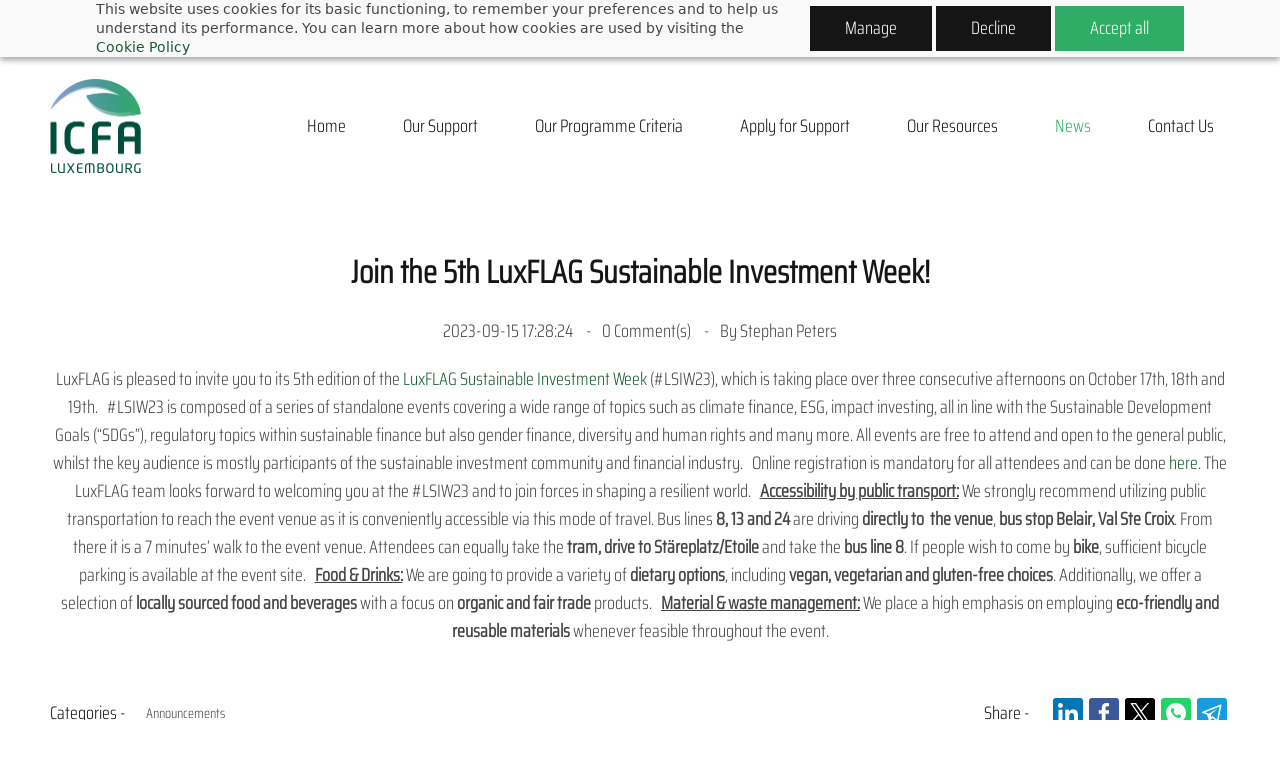

--- FILE ---
content_type: text/html;charset=UTF-8
request_url: https://www.icfa.lu/news/post/luxflag-sustainable-investment-week-2023
body_size: 7920
content:
<!doctype html><html lang="en-GB" dir="ltr" data-nojs><head><title>Join the 5th LuxFLAG Sustainable Investment Week! | ICFA - International Climate Finance Accelerator</title><meta name="viewport" content="width=device-width, initial-scale=1.0, shrink-to-fit=no"><meta http-equiv="Content-Type" content="text/html; charset=utf-8"/><meta name="generator" content="Zoho Sites 2.0, https://zoho.com/sites"/><link rel="icon" href="/favicon.png"/><link rel="canonical" href="https://www.icfa.lu/news/post/luxflag-sustainable-investment-week-2023"/><meta name="twitter:card" content="summary"><meta name="twitter:url" content="https://www.icfa.lu/news/post/luxflag-sustainable-investment-week-2023"><meta name="twitter:title" content="Join the 5th LuxFLAG Sustainable Investment Week! - ICFA - International Climate Finance Accelerator"><meta name="twitter:description" content="LuxFLAG is pleased to invite you to its 5th edition of the   LuxFLAG Sustainable Investment Week  (#LSIW23), which is taking place over three consecutiv "><meta name="description" content="LuxFLAG is pleased to invite you to its 5th edition of the   LuxFLAG Sustainable Investment Week  (#LSIW23), which is taking place over three consecutiv "/><meta property="og:type" content="website"><meta property="og:url" content="https://www.icfa.lu/news/post/luxflag-sustainable-investment-week-2023"><meta property="og:title" content="Join the 5th LuxFLAG Sustainable Investment Week! - ICFA - International Climate Finance Accelerator"><meta property="og:description" content="LuxFLAG is pleased to invite you to its 5th edition of the   LuxFLAG Sustainable Investment Week  (#LSIW23), which is taking place over three consecutiv "><link href="/css/zsite-core.css" rel="preload" type="text/css" as="style"><link href="/css/zsite-core.css" rel="stylesheet" type="text/css"><link rel="preconnect" href="//img.zohostatic.eu"><link rel="preconnect" href="//static.zohocdn.com"><link href="/template/2891fb5c97714119843a05db26383c95/stylesheets/style.css" rel="preload" type="text/css" as="style"><link href="/template/2891fb5c97714119843a05db26383c95/stylesheets/style.css" rel="stylesheet" type="text/css"><link href="/template/2891fb5c97714119843a05db26383c95/stylesheets/sub-style.css" rel="preload" type="text/css" as="style"><link href="/template/2891fb5c97714119843a05db26383c95/stylesheets/sub-style.css" rel="stylesheet" type="text/css"><link href="/template/2891fb5c97714119843a05db26383c95/stylesheets/blog-style.css" rel="preload" type="text/css" as="style"><link href="/template/2891fb5c97714119843a05db26383c95/stylesheets/blog-style.css" rel="stylesheet" type="text/css"><link rel="preload" type="text/css" href="//webfonts.zoho.eu/css?family=Saira Condensed Light:300,600,700/saira condensed light:400&amp;display=swap" as="style"><link rel="stylesheet" type="text/css" href="//webfonts.zoho.eu/css?family=Saira Condensed Light:300,600,700/saira condensed light:400&amp;display=swap"><link href="/zs-customfonts/zs-customfonts.css" id="zs-customfonts" rel="preload" type="text/css" as="style"><link href="/zs-customfonts/zs-customfonts.css" id="zs-customfonts" rel="stylesheet" type="text/css"><link href="/zs-customcss.css" rel="preload" type="text/css" as="style"><link href="/zs-customcss.css" rel="stylesheet" type="text/css"><script>document.documentElement.removeAttribute('data-nojs');</script><script>window.zs_content_format="0";window.zs_resource_url = "/news";window.isDefaultLogo = "false";window.zs_site_resource_id = "140021000000003498";window.zs_site_resource_path = "";</script><script>window.is_portal_site="false";</script><script src="/zs-lang_en_GB.js" defer></script><script src="/js/zsite-core.js" defer></script><script src="/template/2891fb5c97714119843a05db26383c95/js/header.js" defer></script><script src="/template/2891fb5c97714119843a05db26383c95/js/eventhandler.js" defer></script><script src="/template/2891fb5c97714119843a05db26383c95/js/megamenu.js" defer></script><script src="/template/2891fb5c97714119843a05db26383c95/js/language-list.js" defer></script><script>window.zs_data_center="Europe";</script><script>window.stand_alone_path="";</script><script>window.zs_rendering_mode="live";</script><script>window.is_social_share_enabled="true";</script><script id="zoho_power_banner" live="true" store="false" src="https://static.zohocdn.com/sites/wb/zspoweredby.js" defer></script><script src="https://sites-stratus.zohostratus.eu/IDC/js/browser_compatibility.js" defer></script><script type="text/javascript"> var zpc_msgs={"cookie.manage.table.title4":"Expires In","cookie.manage.table.title3":"Type","cookie.text.necessary.desc":"These cookies are essential for this website to function and cannot be switched off.","cookie.text.functional.desc":"These cookies are used to remember your preferences you choose on this website.","cookie.text.manage.service.name":"Zoho Sites","cookie.manage.table.title2":"Purpose","cookie.text.manage.service.desc":"Online website builder with extensive customization options.","cookie.manage.table.title1":"Name","cookie.text.analytics.title":"Analytical","cookie.text.analytics.desc":"These cookies are used to measure this website's performance.","cookie.text.necessary.title":"Essential","cookie.text.functional.title":"Functional"};</script><script type="text/javascript" src="https://static.zohocdn.com/sites/cb/zcbanner.js"></script><script type="text/javascript">window._zcBan.set_config({"after_decline_msg_buttontext":"Okay, Close.","cookie_bar_enable":true,"cp_text":"This website uses cookies for its basic functioning, to remember your preferences and to help us understand its performance. ${policy_message}","after_decline_msg":true,"manage_btn_text":"Manage","manage_save_text":"Save","multi_page":false,"version":"1.1","f_privacy_btn":true,"f_revisit_consent":false,"after_decline_msg_text":"Declining cookies may affect the functions and user experience of this website. Please note that we use a cookie to remember your preference. You can also clear cookies and site data of this website from your browser settings","policy_msg":"You can learn more about how cookies are used by visiting the ${policy}","manage_message":"We have organised all the cookies used in this website under various categories. You may choose to accept or decline by using the toggle button in each of the following categories. Please note that we use a cookie to remember your preference. ${policy_message}","multi_site":true,"accept_btn_text":"Accept all","cp_url_label":"Cookie Policy","decline_btn_text":"Decline","cp_url":"\/","manage_close_text":"Close","theme":"2","position":"2","manage_heading":"Manage preferences","f_manage_dialog":true,"f_decline_btn":true})</script><script src="https://cdn-eu.pagesense.io/js/acceleratingimpact/b739167ce98a4180acc2aa317648a82f.js"></script><script>window.zs_resource_id = "140021000000014831";window.zs_resource_full_path = "/news/post/luxflag-sustainable-investment-week-2023";window.zs_resource_type = "7";window.zs_blog_id = "140021000000003686";window.zs_post_reviewer = null;</script><script>window.zs_author_id = "140021000000002003";window.zs_post_id = "140021000000014831";window.zs_post_details = {"blog_id":"140021000000003686","post_image":"","post_author":"140021000000002003","post_options":"{\"CLOSE_COMMENTS\":0}","post_visibility":0,"description":"LuxFLAG is pleased to invite you to its 5th edition of the   LuxFLAG Sustainable Investment Week  (#LSIW23), which is taking place over three consecutiv ","summary_image":"","post_id":"140021000000014831","category_id":"140021000000003531","post_published_time":"2023-09-15T15:28:24Z","default_title":false,"default_summary":"<div>LuxFLAG is pleased to invite you to its 5th edition of the  <a href=\"https://luxflag.org/luxflag-sustainable-investment-week/luxflag-sustainable-investment-week-2023/\">LuxFLAG Sustainable Investment Week<\/a> (#LSIW23), which is taking place over three consecutive afternoons on October 17th, 18th and 19th. &nbsp; #LSIW23 is composed of a series of standalone events covering a wide range of topics such as clima...<\/div>","publish_status":1};</script><script type="application/ld+json" id="schemagenerator">{"datePublished":"","@type":"BlogPosting","author":{"@type":"Person","name":"Stephan Peters","url":"https:\/\/www.icfa.lu\/news\/author\/stephan-peters"},"publisher":{"@type":"Organization","name":"ICFA - International Climate Finance Accelerator","logo":{"@type":"ImageObject","width":"91px","url":"https:\/\/www.icfa.lu\/miscellaneous\/logos\/ICFA_Logo_2_Short_cropped.png","height":"94.06px"},"url":"https:\/\/www.icfa.lu"},"description":"LuxFLAG is pleased to invite you to its 5th edition of the   LuxFLAG Sustainable Investment Week  (#LSIW23), which is taking place over three consecutiv ","@context":"https:\/\/schema.org","headline":"Join the 5th LuxFLAG Sustainable Investment Week!","url":"https:\/\/www.icfa.lu\/news\/post\/luxflag-sustainable-investment-week-2023","sameAs":["https:\/\/www.youtube.com\/@ICFA-LU","https:\/\/www.linkedin.com\/company\/icfa-luxembourg\/","https:\/\/www.icfa.lu\/contact-us"]}</script><script async src='https://www.googletagmanager.com/gtag/js?id=G-G4ZHQBH1GG'></script><script>window.dataLayer = window.dataLayer || [];function gtag(){dataLayer.push(arguments);}gtag('js', new Date());gtag('config', 'G-G4ZHQBH1GG');</script><!-- Zoho PageSense --><script src="https://cdn-eu.pagesense.io/js/acceleratingimpact/b739167ce98a4180acc2aa317648a82f.js"></script><!-- Google Analytics --><script async src="https://www.googletagmanager.com/gtag/js?id=G-G4ZHQBH1GG"></script><script>
  window.dataLayer = window.dataLayer || [];
  function gtag(){dataLayer.push(arguments);}
  gtag('js', new Date());
  gtag('config', 'G-G4ZHQBH1GG');
</script><!-- Google Tag Manager --><script>(function(w,d,s,l,i){w[l]=w[l]||[];w[l].push({'gtm.start':
new Date().getTime(),event:'gtm.js'});var f=d.getElementsByTagName(s)[0],
j=d.createElement(s),dl=l!='dataLayer'?'&l='+l:'';j.async=true;j.src=
'https://www.googletagmanager.com/gtm.js?id='+i+dl;f.parentNode.insertBefore(j,f);
})(window,document,'script','dataLayer','GTM-5FKQKVLW');</script><!-- End Google Tag Manager --><!-- LinkedIn Insights --><script type="text/javascript">
_linkedin_partner_id = "4043305";
window._linkedin_data_partner_ids = window._linkedin_data_partner_ids || [];
window._linkedin_data_partner_ids.push(_linkedin_partner_id);
</script><script type="text/javascript">
(function(l) {
if (!l){window.lintrk = function(a,b){window.lintrk.q.push([a,b])};
window.lintrk.q=[]}
var s = document.getElementsByTagName("script")[0];
var b = document.createElement("script");
b.type = "text/javascript";b.async = true;
b.src = "https://snap.licdn.com/li.lms-analytics/insight.min.js";
s.parentNode.insertBefore(b, s);})(window.lintrk);
</script><noscript><img height="1" width="1" style="display:none;" alt="" src="https://px.ads.linkedin.com/collect/?pid=4043305&fmt=gif"/></noscript></head><body data-zs-home="true" data-zs-subsite="" data-zs-display-mode="default"><a href="#thememaincontent" class="theme-skip-to-needed-content">Skip to main content</a><div data-headercontainer="zptheme-data-headercontainer" data-zs-mobile-headerstyle="01" class="zpheader-style-01 theme-pages-full-stretch theme-mobile-header-style-01"><div class="theme-header-topbar " data-dark-part-applied="false" data-theme-topbar="zptheme-topbar"><div class="zpcontainer"><div class="theme-socialicon-parent theme-social-icon-space" data-socialicon-parent="zptheme-socialicon-parent"><ul class="theme-scoialicon-inner-parent" data-socialicon-inner-parent="zptheme-socialicon-inner-parent"><li class="theme-socialicon-list"><a href="https://www.icfa.lu/contact-us" target="_blank" class="theme-email-container" data-zs-social-profile-link aria-label="email"><svg aria-hidden="true" viewBox="0 0 383 292" xmlns="http://www.w3.org/2000/svg" xmlns:xlink="http://www.w3.org/1999/xlink"><path d="M336.764,0.945 L45.354,0.945 C20.346,0.945 0,20.484 0,44.5 L0,247.617 C0,271.633 20.346,291.172 45.354,291.172 L336.764,291.172 C361.772,291.172 382.117,271.633 382.117,247.617 L382.117,44.5 C382.117,20.484 361.772,0.945 336.764,0.945 L336.764,0.945 Z M336.764,252.72 L45.354,252.72 C41.678,252.72 38.454,250.336 38.454,247.617 L38.454,71.359 L170.251,182.629 C172.953,184.911 176.389,186.167 179.927,186.167 L202.186,186.168 C205.722,186.168 209.16,184.911 211.863,182.629 L343.666,71.355 L343.666,247.619 C343.664,250.336 340.439,252.72 336.764,252.72 L336.764,252.72 Z M191.059,147.987 L62.87,39.397 L319.248,39.397 L191.059,147.987 L191.059,147.987 Z"></path></svg></a></li><li class="theme-socialicon-list"><a href="https://www.linkedin.com/company/icfa-luxembourg/" target="_blank" class="theme-linkedin-container" data-zs-social-profile-link aria-label="linkedin"><svg class="zpsocialprofile" aria-hidden="true" viewBox="0 0 64 64" xmlns="http://www.w3.org/2000/svg"><path d="M64 4.706v54.588A4.706 4.706 0 0 1 59.294 64H4.706A4.706 4.706 0 0 1 0 59.294V4.706A4.706 4.706 0 0 1 4.706 0h54.588A4.706 4.706 0 0 1 64 4.706zM18.824 24.47H9.412v30.117h9.412V24.471zm.847-10.353a5.421 5.421 0 0 0-5.384-5.46h-.17a5.459 5.459 0 0 0 0 10.918 5.421 5.421 0 0 0 5.554-5.289v-.17zm34.917 22.174c0-9.054-5.76-12.574-11.482-12.574a10.73 10.73 0 0 0-9.525 4.856h-.263v-4.103H24.47v30.117h9.411V38.57a6.25 6.25 0 0 1 5.647-6.738h.358c2.993 0 5.214 1.882 5.214 6.625v16.132h9.412l.075-18.296z"/></svg></a></li><li class="theme-socialicon-list"><a href="https://www.youtube.com/@ICFA-LU" target="_blank" class="theme-youtube-container" data-zs-social-profile-link aria-label="youtube"><svg class="zpsocialprofile" aria-hidden="true" viewBox="0 0 64 64" xmlns="http://www.w3.org/2000/svg"><path d="M32.786 10l.106.001.392.002c1.94.009 6.896.05 11.873.237l.765.03c4.589.187 9.063.504 11.068 1.04 2.71.73 4.84 2.86 5.56 5.56 1.204 4.505 1.301 13.515 1.31 14.939v.382c-.009 1.424-.106 10.434-1.31 14.939a7.885 7.885 0 0 1-5.56 5.56c-4.455 1.19-21.107 1.3-24.098 1.309h-.923c-2.99-.01-19.635-.118-24.099-1.309a7.885 7.885 0 0 1-5.56-5.56c-.401-1.502-.68-3.504-.873-5.559l-.058-.65c-.314-3.688-.368-7.394-.377-8.552L1 32.124v-.194-.054l.002-.245c.009-1.158.063-4.864.377-8.552l.058-.65c.193-2.055.472-4.057.873-5.559a7.885 7.885 0 0 1 5.56-5.56c4.296-1.146 19.878-1.29 23.706-1.307L31.97 10h.105zM26.15 22.57v18.86L42.48 32l-16.33-9.43z"/></svg></a></li></ul></div>
</div></div><div data-megamenu-content-container class="theme-header " data-header="none" data-dark-part-applied="false" data-banner-base-header="theme-banner-base-header"><div class="zpcontainer"><div data-zs-branding class="theme-branding-info " data-theme-branding-info="zptheme-branding-info"><div data-zs-logo-container class="theme-logo-parent "><a href="/" title="Logo"><picture><img data-zs-logo src="/miscellaneous/logos/ICFA_Logo_2_Short_cropped.png" alt="ICFA - International Climate Finance Accelerator" style="height:94.06px;width:91px;"/></picture></a></div>
</div><div class="theme-navigation-and-icons"><div class="theme-menu-area" data-zp-nonresponsive-container="mymenu1"><div class="theme-menu " data-nav-menu-icon-width=15 data-nav-menu-icon-height=15 data-sub-menu-icon-height=15 data-sub-menu-icon-width=15 data-mega-menu-icon-width=15 data-mega-menu-icon-height=15 data-non-res-menu="zptheme-menu-non-res" data-zp-theme-menu="id: mymenu1 ;active: theme-menu-selected; maxitem:5;position: theme-sub-menu-position-change; orientation: horizontal; submenu: theme-sub-menu; moretext: More; nonresponsive-icon-el: theme-non-responsive-menu; responsive-icon-el: theme-responsive-menu; burger-close-icon: theme-close-icon; animate-open: theme-toggle-animate; animate-close: theme-toggle-animate-end;open-icon: theme-submenu-down-arrow; close-icon: theme-submenu-up-arrow; root-icon: theme-submenu-down-arrow; subtree-icon: theme-submenu-right-arrow;" role="navigation"><ul data-zs-menu-container><li><a href="/" target="_self"><span class="theme-menu-content "><span class="theme-menu-name" data-theme-menu-name="Home">Home</span></span></a></li><li><a href="/our-support" target="_self"><span class="theme-menu-content "><span class="theme-menu-name" data-theme-menu-name="Our Support">Our Support</span></span></a></li><li><a href="/our-programme-criteria" target="_self"><span class="theme-menu-content "><span class="theme-menu-name" data-theme-menu-name="Our Programme Criteria">Our Programme Criteria</span></span></a></li><li><a href="/apply-for-support" target="_self"><span class="theme-menu-content "><span class="theme-menu-name" data-theme-menu-name="Apply for Support">Apply for Support</span></span></a></li><li data-zp-more-menu="mymenu1"><a href="javascript:;" target="_self" data-theme-accessible-submenu aria-haspopup="true" aria-label="More menu has sub menu" aria-expanded="false"><span class="theme-menu-content "><span class="theme-menu-name" data-theme-menu-name="More">More</span></span><span class="theme-sub-li-menu theme-non-responsive-menu theme-submenu-down-arrow"></span><span class="theme-sub-li-menu theme-responsive-menu theme-submenu-down-arrow"></span></a><ul class="theme-sub-menu" data-zs-submenu-container style="display:none;"><li><a href="/our-resources" target="_self"><span class="theme-menu-content "><span class="theme-menu-name" data-theme-menu-name="Our Resources">Our Resources</span></span></a></li><li><a href="/news" target="_self"><span class="theme-menu-content "><span class="theme-menu-name" data-theme-menu-name="News">News</span></span></a></li><li><a href="/contact-us" target="_self"><span class="theme-menu-content "><span class="theme-menu-name" data-theme-menu-name="Contact Us">Contact Us</span></span></a></li></ul></li></ul><div data-zp-submenu-icon="mymenu1" style="display:none;"><span class="theme-sub-li-menu theme-non-responsive-menu"></span><span class="theme-sub-li-menu theme-responsive-menu theme-submenu-down-arrow"></span></div>
</div></div></div></div><div data-zs-responsive-menu-area class="theme-responsive-menu-area theme-navigation-and-icons zpcontainer"><div class="theme-responsive-menu-container" data-zp-burger-clickable-area="mymenu1"><span class="theme-burger-icon" data-zp-theme-burger-icon="mymenu1"></span></div>
<div class="theme-responsive-menu theme-menu-area" data-zp-responsive-container="mymenu1"></div>
</div></div></div><div data-theme-content-container="theme-content-container" class="zpsection theme-blog-section theme-pages-full-stretch"><div class="zpcontainer" data-zs-app="blogpost" id="thememaincontent" role="main"><div class="zprow" data-zs-app="blog_comments"><div class="zpcol-md-12 zpcol-sm-12 theme-blog-container-column theme-single-post"><div class="theme-blog-container theme-blog-container-with-cover-image"><div class="theme-blog-part theme-blog-heading-author"><h1 class="theme-blog-heading theme-single-blog-heading" data-post-heading="true">Join the 5th LuxFLAG Sustainable Investment Week!</h1><p><span class="theme-blog-date"> 2023-09-15 17:28:24 </span><span class="theme-blog-comment-count"><a href="/news/post/luxflag-sustainable-investment-week-2023#comments"><span data-post-id="140021000000014831"></span> Comment(s) </a></span><span class="theme-blog-author">By <a href="/news/author/stephan-peters" data-blog-author="true" title="Posts by Stephan Peters">Stephan Peters</a></span></p></div>
<div class="theme-blog-part"><div class="zpcontent-container blogpost-container "><div data-element-id="elm_JYbn1a4lSdama5A9uMezTA" data-element-type="section" class="zpsection "><style type="text/css"></style><div class="zpcontainer-fluid zpcontainer"><div data-element-id="elm_rVEIdKywRgaE0V9n2N4P1w" data-element-type="row" class="zprow zprow-container zpalign-items- zpjustify-content- " data-equal-column=""><style type="text/css"></style><div data-element-id="elm_CVQfxILKRQ-nXrrykQaQ6w" data-element-type="column" class="zpelem-col zpcol-12 zpcol-md-12 zpcol-sm-12 zpalign-self- "><style type="text/css"></style><div data-element-id="elm_ZbK08MnNTCOo2xavI_yiew" data-element-type="text" class="zpelement zpelem-text "><style></style><div class="zptext zptext-align-center " data-editor="true"><div>LuxFLAG is pleased to invite you to its 5th edition of the <a href="https://luxflag.org/luxflag-sustainable-investment-week/luxflag-sustainable-investment-week-2023/">LuxFLAG Sustainable Investment Week</a> (#LSIW23), which is taking place over three consecutive afternoons on October 17th, 18th and 19th. &nbsp; #LSIW23 is composed of a series of standalone events covering a wide range of topics such as climate finance, ESG, impact investing, all in line with the Sustainable Development Goals (“SDGs”), regulatory topics within sustainable finance but also gender finance, diversity and human rights and many more. All events are free to attend and open to the general public, whilst the key audience is mostly participants of the sustainable investment community and financial industry. &nbsp; Online registration is mandatory for all attendees and can be done <a href="https://luxflag.odoo.com/event/luxflag-sustainable-investment-week-2023-1/register">here</a>. The LuxFLAG team looks forward to welcoming you at the #LSIW23 and to join forces in shaping a resilient world. &nbsp; <strong><u>Accessibility by public transport:</u></strong> We strongly recommend utilizing public transportation to reach the event venue as it is conveniently accessible via this mode of travel. Bus lines <strong>8, 13 and 24</strong> are driving <strong>directly to&nbsp; the venue</strong>, <strong>bus stop Belair, Val Ste Croix</strong>. From there it is a 7 minutes’ walk to the event venue. Attendees can equally take the <strong>tram, drive to Stäreplatz/Etoile</strong> and take the <strong>bus line 8</strong>. If people wish to come by <strong>bike</strong>, sufficient bicycle parking is available at the event site. &nbsp; <strong><u>Food &amp; Drinks:</u></strong> We are going to provide a variety of <strong>dietary options</strong>, including <strong>vegan, vegetarian and gluten-free choices</strong>. Additionally, we offer a selection of <strong>locally sourced food and beverages</strong> with a focus on <strong>organic and fair trade</strong> products. &nbsp; <strong><u>Material &amp; waste management:</u></strong> We place a high emphasis on employing <strong>eco-friendly and reusable materials</strong> whenever feasible throughout the event.</div></div>
</div></div></div></div></div></div></div><div class="theme-category-social-container"><div class="theme-blog-part theme-single-post-category-tag"><div class="theme-singlepost-category-tag-heading" id="theme-blogpost-category-label"> Categories - </div>
<div class="theme-singlepost-category" aria-labelledby="theme-blogpost-category-label" role="list"><a href="/news/announcements"> Announcements</a></div>
</div><div class="theme-blog-part theme-singlepost-social-container"><div class="theme-singlepost-category-tag-heading"> Share - </div>
<div class="theme-singlepost-social-share" data-zs-app="social_share" data-style="01" data-align="top" data-count="true"></div>
</div></div><div class="theme-single-blog-social-cat-tag-group"><div class="theme-blog-part theme-single-post-category-tag theme-blog-tag-list"><div class="theme-singlepost-category-tag-heading" id="theme-blogpost-tags-label"> Tags - </div>
<div class="theme-singlepost-tags-container"><ul aria-labelledby="theme-blogpost-tags-label" role="list"></ul></div>
</div></div></div></div></div></div></div><div class="zpsection theme-single-blog-comment-container theme-pages-full-stretch"><div class="zpcontainer"><div class="zprow"><div class="zpcol-md-12 zpcol-sm-12 theme-blog-container-column theme-single-post"><div id="comments" data-zs-app="commentbox"></div>
</div></div></div></div><div role="contentinfo" class="theme-footer-area zpdark-section zpdark-section-bg theme-pages-full-stretch "><div data-footer-type='site_footer'><div class="zpcontent-container footer-container "><div data-element-id="elm_qVvXWg_QXpjtlsLEMV9bTw" data-element-type="section" class="zpsection zpdefault-section zpdefault-section-bg " style="background-color:rgb(22, 90, 50);background-image:unset;"><style type="text/css"> [data-element-id="elm_qVvXWg_QXpjtlsLEMV9bTw"].zpsection{ border-radius:1px; } </style><div class="zpcontainer-fluid zpcontainer"><div data-element-id="elm_bL-R-UY00i0VHASYLkBVZg" data-element-type="row" class="zprow zprow-container zpalign-items-flex-start zpjustify-content-flex-start zpdefault-section zpdefault-section-bg " data-equal-column="false"><style type="text/css"></style><div data-element-id="elm_xNxh6Pd6YG7uI6M215oOJg" data-element-type="column" class="zpelem-col zpcol-12 zpcol-md-12 zpcol-sm-12 zpalign-self- zpdefault-section zpdefault-section-bg "><style type="text/css"></style><div data-element-id="elm_wp02ec-a6icWGVeZPC-ENw" data-element-type="button" class="zpelement zpelem-button "><style> [data-element-id="elm_wp02ec-a6icWGVeZPC-ENw"].zpelem-button{ color:#165A32 ; font-family:'Saira Condensed SemiBold',sans-serif; font-size:24px; font-weight:400; letter-spacing:0px; } </style><div class="zpbutton-container zpbutton-align-center zpbutton-align-mobile-center zpbutton-align-tablet-center"><style type="text/css"> [data-element-id="elm_wp02ec-a6icWGVeZPC-ENw"] .zpbutton.zpbutton-type-primary{ color:#165A32 !important; font-family:'Saira Condensed SemiBold',sans-serif; font-size:24px; font-weight:400; letter-spacing:0px; } </style><a class="zpbutton-wrapper zpbutton zpbutton-type-primary zpbutton-size-md zpbutton-style-roundcorner " href="https://www.linkedin.com/company/icfa-luxembourg/" target="_blank" title="Follow us!" title="Follow us!"><span class="zpbutton-content">Follow us for updates!</span></a></div>
</div></div></div><div data-element-id="elm_CpVzb73gz1jPANiz0zJKmw" data-element-type="row" class="zprow zprow-container zpalign-items-flex-start zpjustify-content-flex-start zpdefault-section zpdefault-section-bg " data-equal-column="false"><style type="text/css"></style><div data-element-id="elm_Vds5chuO1rUz5GsMPjogDw" data-element-type="column" class="zpelem-col zpcol-12 zpcol-md-12 zpcol-sm-12 zpalign-self- zpdefault-section zpdefault-section-bg "><style type="text/css"></style><div class="zpapp " data-element-id="elm_8i82X9xArlRvmWIHQuq_Lg" data-element-type="app" data-zs-app="menu_app" data-app-type="menu_app" data-vertical_style="none" data-horizontal_style="03" data-tag="h4" data-align="center" data-type="horizontal" data-heading_toggle="true" data-hide_submenu_toggle="true" data-menu_label=""><div class="app-container"></div>
</div><div data-element-id="elm_-lBXd9-bC_AlITesX00pEQ" data-element-type="heading" class="zpelement zpelem-heading "><style> [data-element-id="elm_-lBXd9-bC_AlITesX00pEQ"] h4.zpheading{ font-family:'Saira Condensed Light',sans-serif; font-weight:400; } </style><h4
 class="zpheading zpheading-style-none zpheading-align-center zpheading-align-mobile-center zpheading-align-tablet-center " data-editor="true"><span style="font-size:16px;"><a href="/terms-of-use-and-privacy-disclaimer" title="Terms of Use and Privacy Disclaimer" rel="" style="text-decoration-line:underline;">Terms of Use and Privacy Disclaimer</a><br/>​© 2018-2025 Accelerating Impact. All rights reserved.</span></h4></div>
</div></div></div></div></div></div></div><div class="zpmm-backdrop zpmm-backdrop-enabled"></div>
</body></html>

--- FILE ---
content_type: text/html;charset=UTF-8
request_url: https://www.icfa.lu/ZCMS_socialshare
body_size: 1226
content:
<div class="zpelement zpelem-socialshare">
  <div class="zpsocial-share-container">
  
    
    
    
      <div class="zpsocial-share-item zpwrapper-linkedin" data-social-media="linkedin">
        <div class="zpsocial-share-icon-linkedin" tabindex="0" role="link" aria-label="LinkedIn">
          
  
  <svg aria-hidden="true" class="zpsocial-icon-20px " viewBox="0 0 50 50" xmlns:xlink="http://www.w3.org/1999/xlink" data-social-icon="linkedin">
    <path d="M6.02 0c3.32 0 6.02 2.7 6.02 6.02 0 3.32-2.7 6.02-6.02 6.02C2.7 12.04 0 9.34 0 6.02 0 2.7 2.7 0 6.02 0zm31.62 15.97C48.1 15.97 50 22.77 50 31.73V50H39.72V33.8c0-3.85-.07-8.75-5.37-8.75-5.37 0-6.23 4.2-6.23 8.54V50h-10.3V16.74h9.86v4.6h.22c1.38-2.62 4.7-5.37 9.74-5.37zm-36.66.77h10.4V50H.98V16.74z" fill-rule="nonzero"/>
  </svg>
  


          <span class="zpsocial-network-name">LinkedIn</span>
        </div>
      </div>
    
   
    
    
    
      <div class="zpsocial-share-item zpwrapper-facebook" data-social-media="facebook">
        <div class="zpsocial-share-icon-facebook" tabindex="0" role="link" aria-label="Facebook">
          
  
  <svg aria-hidden="true" class="zpsocial-icon-20px " viewBox="0 0 51 97" xmlns="http://www.w3.org/2000/svg" xmlns:xlink="http://www.w3.org/1999/xlink">
            <path d="M41.041,15.977 C33.939,15.977 32.564,19.352 32.564,24.305 L32.564,35.226 L49.502,35.226 L49.496,52.332 L32.564,52.332 L32.564,96.227 L14.897,96.227 L14.897,52.332 L0.127,52.332 L0.127,35.226 L14.897,35.226 L14.897,22.612 C14.897,7.972 23.84,0 36.9,0 L50.1,0.021 L50.099,15.973 L41.041,15.977 Z"></path>
          </svg>
  


          <span class="zpsocial-network-name">Facebook</span>
        </div>
      </div>
    
   
    
    
    
      <div class="zpsocial-share-item zpwrapper-twitter" data-social-media="twitter">
        <div class="zpsocial-share-icon-twitter" tabindex="0" role="link" aria-label="X">
          
  
  <svg aria-hidden="true" class="zpsocial-icon-20px" xmlns="http://www.w3.org/2000/svg" viewBox="0 0 64 64"><path fill-rule="nonzero" d="M37.97 27.1 61.283 0h-5.525L35.516 23.53 19.348 0H.7l24.449 35.582L.7 64h5.525l21.377-24.849L44.676 64h18.648L37.968 27.1h.002Zm-7.567 8.795-2.477-3.543L8.216 4.16h8.485l15.906 22.753 2.478 3.543L55.76 60.03h-8.486L30.403 35.897v-.002Z"/></svg>
  


          <span class="zpsocial-network-name">X</span>
        </div>
      </div>
    
   
    
    
    
      <div class="zpsocial-share-item zpwrapper-whatsapp" data-social-media="whatsapp">
        <div class="zpsocial-share-icon-whatsapp" tabindex="0" role="link" aria-label="WhatsApp">
          
  
  <svg aria-hidden="true" class="zpsocial-icon-20px " viewBox="0 0 40 40" xmlns="http://www.w3.org/2000/svg"><path d="M20 0c11.03 0 20 8.97 20 20A20.02 20.02 0 0 1 9 36.7l-7.68 2.45 2.49-7.43C1.4 28.43 0 24.37 0 20 0 8.97 8.97 0 20 0zm9.64 27.32c.41-1.24.41-2.3.29-2.52-.16-.3-4-2.22-4.3-2.33-.45-.18-.88-.12-1.22.4-.47.7-.94 1.43-1.32 1.87-.3.34-.78.38-1.19.2-.55-.24-2.07-.82-3.96-2.62a15.98 15.98 0 0 1-2.74-3.66c-.29-.53-.03-.84.2-1.13.71-.95 1.7-1.6 1.21-2.69-.12-.26-1.11-2.87-1.52-3.92-.35-.9-.58-.92-1.64-.92-2.2 0-3.45 2.73-3.45 5.07 0 4.6 6.05 11.5 10.41 13.44 3.88 1.73 5.03 1.57 5.92 1.37 1.29-.3 2.9-1.32 3.31-2.56z" fill-rule="evenodd"/></svg>
  


          <span class="zpsocial-network-name">WhatsApp</span>
        </div>
      </div>
    
   
    
    
    
      <div class="zpsocial-share-item zpwrapper-telegram" data-social-media="telegram">
        <div class="zpsocial-share-icon-telegram" tabindex="0" role="link" aria-label="Telegram">
          
  
  <svg aria-hidden="true" class="zpsocial-icon-20px " viewBox="0 0 40 40" xmlns="http://www.w3.org/2000/svg"><path d="M30.02 33.17l-9.39-7.29-2.91 2.7.64-5.73 12.51-11.32-17.05 9.67-7.57-2.58L35.12 7.15l-5.1 26.02zm6.13-29.8L1.52 17.15S-.12 17.7 0 18.76c.13 1.05 1.46 1.53 1.46 1.53l8.72 2.97s2.63 8.73 3.15 10.4c.51 1.65.93 1.69.93 1.69.48.21.92-.13.92-.13l5.63-5.2 8.78 6.82c2.37 1.05 3.23-1.14 3.23-1.14L39 4.21c0-2.1-2.85-.83-2.85-.83z" fill-rule="nonzero"/></svg>
  


          <span class="zpsocial-network-name">Telegram</span>
        </div>
      </div>
    
   
  </div>
</div>




--- FILE ---
content_type: text/css;charset=UTF-8
request_url: https://www.icfa.lu/zs-customfonts/zs-customfonts.css
body_size: 95
content:
@font-face {
    font-family: 'Saira Condensed SemiBold';
    font-weight: 600;
    font-style: normal;
    font-display: swap;
    src: url('/zs-customfonts/Saira Condensed SemiBold/140021000000003511-600-normal.ttf');
}
@font-face {
    font-family: 'Saira Condensed Light';
    font-weight: 300;
    font-style: normal;
    font-display: swap;
    src: url('/zs-customfonts/Saira Condensed Light/140021000000003510-300-normal.ttf');
}
@font-face {
    font-family: 'Neo Tech Std Regular';
    font-weight: 400;
    font-style: normal;
    font-display: swap;
    src: url('/zs-customfonts/Neo Tech Std Regular/140021000000003513-400-normal.otf');
}
@font-face {
    font-family: 'Neo Tech Std Medium';
    font-weight: 500;
    font-style: normal;
    font-display: swap;
    src: url('/zs-customfonts/Neo Tech Std Medium/140021000000003512-500-normal.otf');
}


--- FILE ---
content_type: text/css;charset=UTF-8
request_url: https://sites-stratus.zohostratus.eu/IDC/zs-app/menu/menuApp_256718680.css
body_size: 1842
content:
.zplink-element-container{display:flex;flex-wrap:wrap;flex-direction:column;position:relative;line-height:normal}.zplink-element-container .zplink-heading{margin-block-end:15px}.zplink-element-container .zplink-list-container{list-style:none;padding:0;margin:0;cursor:default;max-inline-size:100%;display:flex}.zplink-element-container.zplink-type-horizontal .zplink-list-container{flex-wrap:wrap;flex-direction:row}.zplink-element-container.zplink-type-vertical .zplink-list-container{flex-direction:column}.zplink-element-container.zplink-type-horizontal .zplink-list-container>.zplink-list,.zplink-element-container.zplink-type-vertical .zplink-list-container>.zplink-list{padding-block-start:8px;padding-block-end:8px;padding-inline-start:0;padding-inline-end:0;position:relative;display:inline-block;margin-block-start:0;margin-block-end:0;margin-inline-start:0;margin-inline-end:25px;max-inline-size:100%}.zplink-element-container.zplink-type-horizontal .zplink-list-container>.zplink-list .zplink-text,.zplink-element-container.zplink-type-vertical .zplink-list-container>.zplink-list .zplink-text{display:flex;word-wrap:break-word;word-break:break-word;max-inline-size:100%}.zplink-element-container.zplink-type-horizontal .zplink-list-container>.zplink-list.zplink-has-sublist+.zplink-sublist-container,.zplink-element-container.zplink-type-vertical .zplink-list-container>.zplink-list.zplink-has-sublist+.zplink-sublist-container{display:block}.zplink-element-container.zplink-type-horizontal .zplink-list-container>.zplink-list.zplink-has-sublist:first-of-type+.zplink-sublist-container,.zplink-element-container.zplink-type-vertical .zplink-list-container>.zplink-list.zplink-has-sublist:first-of-type+.zplink-sublist-container{margin-inline-start:0}.zplink-element-container.zplink-type-horizontal .zplink-list-container>.zplink-list .zplink-sublist-container .zplink-list,.zplink-element-container.zplink-type-vertical .zplink-list-container>.zplink-list .zplink-sublist-container .zplink-list{margin:0}.zplink-element-container.zplink-type-horizontal.zplink-align-left .zplink-list:last-child,.zplink-element-container.zplink-type-vertical.zplink-align-left .zplink-list:last-child{margin-inline-end:0}.zplink-element-container.zplink-type-horizontal.zplink-align-center .zplink-list:last-child,.zplink-element-container.zplink-type-vertical.zplink-align-center .zplink-list:last-child{margin-inline-end:0}.zplink-element-container.zplink-type-horizontal.zplink-align-right .zplink-list,.zplink-element-container.zplink-type-vertical.zplink-align-right .zplink-list{margin-inline-end:0;margin-inline-start:25px}.zplink-element-container.zplink-type-horizontal.zplink-align-right .zplink-list:first-child,.zplink-element-container.zplink-type-vertical.zplink-align-right .zplink-list:first-child{margin-inline-start:0}.zplink-element-container.zplink-type-vertical .zplink-list-container>.zplink-list{padding:0;position:relative;display:block;padding-block-start:8px;padding-block-end:8px;padding-inline-start:0;padding-inline-end:0;margin-inline-end:0;margin-inline-start:0}.zplink-element-container.zplink-type-vertical .zplink-list-container>.zplink-list:first-child{padding-block-start:6px}.zplink-element-container.zplink-type-vertical .zplink-list-container>.zplink-list:last-child{padding-block-end:0}.zplink-element-container.zplink-type-vertical.zplink-align-left{text-align:start}.zplink-element-container.zplink-type-vertical.zplink-align-left .zplink-list-container{align-items:flex-start}.zplink-element-container.zplink-type-vertical.zplink-align-center{text-align:center}.zplink-element-container.zplink-type-vertical.zplink-align-center .zplink-list-container{align-items:center}.zplink-element-container.zplink-type-vertical.zplink-align-center .zplink-list-container>.zplink-list>.zplink-text{display:block}.zplink-element-container.zplink-type-vertical.zplink-align-center .zplink-list .zplink-sublist-container:before,.zplink-element-container.zplink-type-vertical.zplink-align-center .zplink-list .zplink-sublist-container:after{inset-inline-start:50%;margin-inline-start:-8px}.zplink-element-container.zplink-type-vertical.zplink-align-right{text-align:end}.zplink-element-container.zplink-type-vertical.zplink-align-right .zplink-list-container{align-items:flex-end}.zplink-element-container.zplink-type-vertical.zplink-align-right .zplink-list-container>.zplink-list .zplink-text{display:block}.zplink-sublist-container{padding:0;max-inline-size:180px}.zplink-sublist-container>.zplink-list{display:block;float:none;position:relative;padding:0;list-style:none}.zplink-sublist-container>.zplink-list.zplink-has-sublist+.zplink-sublist-container{display:block}.zplink-sublist-container>.zplink-list .zplink-text{padding-block-start:8px;padding-block-end:8px;padding-inline-start:0;padding-inline-end:0;display:block;width:100%;text-align:start;line-height:normal;position:relative;font-size:80%}.zplink-sublist-container>.zplink-list .zplink-text:hover.zplink-has-sublist:after{border-color:#009efb}.zplink-sublist-container>.zplink-list .zplink-text.zplink-has-sublist{position:relative}.zplink-type-vertical.zplink-iconstyle-01 .zplink-list-container>.zplink-list .zplink-text,.zplink-type-vertical.zplink-iconstyle-02 .zplink-list-container>.zplink-list .zplink-text,.zplink-type-vertical.zplink-iconstyle-03 .zplink-list-container>.zplink-list .zplink-text,.zplink-type-vertical.zplink-iconstyle-04 .zplink-list-container>.zplink-list .zplink-text,.zplink-type-vertical.zplink-iconstyle-05 .zplink-list-container>.zplink-list .zplink-text{position:relative;padding-inline-start:16px}.zplink-type-vertical.zplink-iconstyle-01 .zplink-list-container>.zplink-list .zplink-text:before,.zplink-type-vertical.zplink-iconstyle-02 .zplink-list-container>.zplink-list .zplink-text:before,.zplink-type-vertical.zplink-iconstyle-03 .zplink-list-container>.zplink-list .zplink-text:before,.zplink-type-vertical.zplink-iconstyle-04 .zplink-list-container>.zplink-list .zplink-text:before,.zplink-type-vertical.zplink-iconstyle-05 .zplink-list-container>.zplink-list .zplink-text:before{position:absolute;content:'';inset-inline-start:0;inset-block-start:50%;transform:translate(0,-50%)}.zplink-type-vertical.zplink-iconstyle-01 .zplink-list-container>.zplink-list>.zplink-sublist-container .zplink-list .zplink-text,.zplink-type-vertical.zplink-iconstyle-02 .zplink-list-container>.zplink-list>.zplink-sublist-container .zplink-list .zplink-text,.zplink-type-vertical.zplink-iconstyle-03 .zplink-list-container>.zplink-list>.zplink-sublist-container .zplink-list .zplink-text,.zplink-type-vertical.zplink-iconstyle-04 .zplink-list-container>.zplink-list>.zplink-sublist-container .zplink-list .zplink-text,.zplink-type-vertical.zplink-iconstyle-05 .zplink-list-container>.zplink-list>.zplink-sublist-container .zplink-list .zplink-text{padding-block-start:8px;padding-block-end:8px;padding-inline-start:12px;padding-inline-end:12px}.zplink-type-vertical.zplink-iconstyle-01 .zplink-list-container>.zplink-list>.zplink-sublist-container .zplink-list .zplink-text:before,.zplink-type-vertical.zplink-iconstyle-02 .zplink-list-container>.zplink-list>.zplink-sublist-container .zplink-list .zplink-text:before,.zplink-type-vertical.zplink-iconstyle-03 .zplink-list-container>.zplink-list>.zplink-sublist-container .zplink-list .zplink-text:before,.zplink-type-vertical.zplink-iconstyle-04 .zplink-list-container>.zplink-list>.zplink-sublist-container .zplink-list .zplink-text:before,.zplink-type-vertical.zplink-iconstyle-05 .zplink-list-container>.zplink-list>.zplink-sublist-container .zplink-list .zplink-text:before{display:none}.zplink-type-vertical.zplink-iconstyle-01.zplink-align-right .zplink-list-container>.zplink-list .zplink-text,.zplink-type-vertical.zplink-iconstyle-02.zplink-align-right .zplink-list-container>.zplink-list .zplink-text,.zplink-type-vertical.zplink-iconstyle-03.zplink-align-right .zplink-list-container>.zplink-list .zplink-text,.zplink-type-vertical.zplink-iconstyle-04.zplink-align-right .zplink-list-container>.zplink-list .zplink-text,.zplink-type-vertical.zplink-iconstyle-05.zplink-align-right .zplink-list-container>.zplink-list .zplink-text{padding-inline-end:16px;padding-inline-start:0}.zplink-type-vertical.zplink-iconstyle-01.zplink-align-right .zplink-list-container>.zplink-list .zplink-text:before,.zplink-type-vertical.zplink-iconstyle-02.zplink-align-right .zplink-list-container>.zplink-list .zplink-text:before,.zplink-type-vertical.zplink-iconstyle-03.zplink-align-right .zplink-list-container>.zplink-list .zplink-text:before,.zplink-type-vertical.zplink-iconstyle-04.zplink-align-right .zplink-list-container>.zplink-list .zplink-text:before,.zplink-type-vertical.zplink-iconstyle-05.zplink-align-right .zplink-list-container>.zplink-list .zplink-text:before{inset-inline-start:auto;inset-inline-end:0}.zplink-type-vertical.zplink-iconstyle-01 .zplink-list .zplink-text:before{width:5px;height:5px;border-radius:10px;background:currentColor}.zplink-type-vertical.zplink-iconstyle-02 .zplink-list .zplink-text:before{width:0;height:0;border:solid transparent;border-color:transparent;border-inline-start-color:currentColor;border-width:5px}.zplink-type-vertical.zplink-iconstyle-02.zplink-align-right .zplink-list-container .zplink-list .zplink-text:before{inset-inline-end:-4px}.zplink-type-vertical.zplink-iconstyle-03 .zplink-list-container>.zplink-list .zplink-text:before{width:5px;height:5px;transform:rotate(135deg) translate(-50%,0);border-inline-start:2px solid currentColor;border-block-start:2px solid currentColor;inset-inline-start:0}.zplink-type-vertical.zplink-iconstyle-03.zplink-align-right .zplink-list-container .zplink-list .zplink-text:before{inset-inline-end:4px}.zplink-type-vertical.zplink-iconstyle-04 .zplink-list-container>.zplink-list .zplink-text{padding-inline-start:20px}.zplink-type-vertical.zplink-iconstyle-04 .zplink-list-container>.zplink-list .zplink-text:before{width:4px;height:10px;margin-block-start:-4px;inset-inline-start:5px;transform:rotate(225deg) translate(40%,0);border-inline-start:2px solid currentColor;border-block-start:2px solid currentColor}.zplink-type-vertical.zplink-iconstyle-05 .zplink-list-container>.zplink-list .zplink-text:before{content:'→';font-size:90%}.zplink-type-horizontal.zplink-iconstyle-01 .zplink-list-container .zplink-list,.zplink-type-horizontal.zplink-iconstyle-02 .zplink-list-container .zplink-list,.zplink-type-horizontal.zplink-iconstyle-03 .zplink-list-container .zplink-list,.zplink-type-horizontal.zplink-iconstyle-04 .zplink-list-container .zplink-list{margin-block-start:0;margin-block-end:0;margin-inline-start:0;margin-inline-end:25px}.zplink-type-horizontal.zplink-iconstyle-01 .zplink-list-container .zplink-list .zplink-text,.zplink-type-horizontal.zplink-iconstyle-02 .zplink-list-container .zplink-list .zplink-text,.zplink-type-horizontal.zplink-iconstyle-03 .zplink-list-container .zplink-list .zplink-text,.zplink-type-horizontal.zplink-iconstyle-04 .zplink-list-container .zplink-list .zplink-text{position:relative}.zplink-type-horizontal.zplink-iconstyle-01 .zplink-list-container .zplink-list .zplink-text:before,.zplink-type-horizontal.zplink-iconstyle-02 .zplink-list-container .zplink-list .zplink-text:before,.zplink-type-horizontal.zplink-iconstyle-03 .zplink-list-container .zplink-list .zplink-text:before,.zplink-type-horizontal.zplink-iconstyle-04 .zplink-list-container .zplink-list .zplink-text:before{position:absolute;content:'';inset-block-start:50%;inset-inline-end:0;transform:translate(0,-50%)}.zplink-type-horizontal.zplink-iconstyle-01 .zplink-list-container .zplink-list .zplink-sublist-container .zplink-list,.zplink-type-horizontal.zplink-iconstyle-02 .zplink-list-container .zplink-list .zplink-sublist-container .zplink-list,.zplink-type-horizontal.zplink-iconstyle-03 .zplink-list-container .zplink-list .zplink-sublist-container .zplink-list,.zplink-type-horizontal.zplink-iconstyle-04 .zplink-list-container .zplink-list .zplink-sublist-container .zplink-list{margin:0}.zplink-type-horizontal.zplink-iconstyle-01 .zplink-list-container .zplink-list .zplink-sublist-container .zplink-list .zplink-text,.zplink-type-horizontal.zplink-iconstyle-02 .zplink-list-container .zplink-list .zplink-sublist-container .zplink-list .zplink-text,.zplink-type-horizontal.zplink-iconstyle-03 .zplink-list-container .zplink-list .zplink-sublist-container .zplink-list .zplink-text,.zplink-type-horizontal.zplink-iconstyle-04 .zplink-list-container .zplink-list .zplink-sublist-container .zplink-list .zplink-text{padding:12px}.zplink-type-horizontal.zplink-iconstyle-01 .zplink-list-container .zplink-list .zplink-sublist-container .zplink-list .zplink-text:before,.zplink-type-horizontal.zplink-iconstyle-02 .zplink-list-container .zplink-list .zplink-sublist-container .zplink-list .zplink-text:before,.zplink-type-horizontal.zplink-iconstyle-03 .zplink-list-container .zplink-list .zplink-sublist-container .zplink-list .zplink-text:before,.zplink-type-horizontal.zplink-iconstyle-04 .zplink-list-container .zplink-list .zplink-sublist-container .zplink-list .zplink-text:before{display:none}.zplink-type-horizontal.zplink-iconstyle-01 .zplink-list-container .zplink-list:last-child,.zplink-type-horizontal.zplink-iconstyle-02 .zplink-list-container .zplink-list:last-child,.zplink-type-horizontal.zplink-iconstyle-03 .zplink-list-container .zplink-list:last-child,.zplink-type-horizontal.zplink-iconstyle-04 .zplink-list-container .zplink-list:last-child{margin-inline-end:0}.zplink-type-horizontal.zplink-iconstyle-01 .zplink-list-container .zplink-list:last-child .zplink-text:before,.zplink-type-horizontal.zplink-iconstyle-02 .zplink-list-container .zplink-list:last-child .zplink-text:before,.zplink-type-horizontal.zplink-iconstyle-03 .zplink-list-container .zplink-list:last-child .zplink-text:before,.zplink-type-horizontal.zplink-iconstyle-04 .zplink-list-container .zplink-list:last-child .zplink-text:before{display:none!important}.zplink-type-horizontal.zplink-iconstyle-01 .zplink-list-container .zplink-list .zplink-text:before{inset-inline-end:-16px;width:4px;height:4px;border-radius:10px;background:currentColor}.zplink-type-horizontal.zplink-iconstyle-02 .zplink-list-container .zplink-list .zplink-text:before{inset-inline-end:-19px;content:'';width:10px;height:1px;background:currentColor}.zplink-type-horizontal.zplink-iconstyle-03 .zplink-list-container .zplink-list .zplink-text:before{inset-inline-end:-18px;content:'|';line-height:1.3}.zplink-type-horizontal.zplink-iconstyle-04 .zplink-list-container .zplink-list .zplink-text:before{inset-inline-end:-17px;content:'/';line-height:1.3}.zplink-heading-disable .zplink-heading{display:none!important}.zplink-type-horizontal.zplink-iconstyle-01 .zplink-list-container .zplink-list .zplink-sublist-container,.zplink-type-horizontal.zplink-iconstyle-02 .zplink-list-container .zplink-list .zplink-sublist-container,.zplink-type-horizontal.zplink-iconstyle-03 .zplink-list-container .zplink-list .zplink-sublist-container,.zplink-type-horizontal.zplink-iconstyle-04 .zplink-list-container .zplink-list .zplink-sublist-container,.zplink-type-horizontal.zplink-iconstyle-05 .zplink-list-container .zplink-list .zplink-sublist-container,.zplink-type-horizontal.zplink-align-center .zplink-list-container .zplink-list .zplink-sublist-container,.zplink-type-horizontal.zplink-align-left .zplink-list-container .zplink-list .zplink-sublist-container,.zplink-type-vertical.zplink-iconstyle-01 .zplink-list-container .zplink-list .zplink-sublist-container,.zplink-type-vertical.zplink-iconstyle-02 .zplink-list-container .zplink-list .zplink-sublist-container,.zplink-type-vertical.zplink-iconstyle-03 .zplink-list-container .zplink-list .zplink-sublist-container,.zplink-type-vertical.zplink-iconstyle-04 .zplink-list-container .zplink-list .zplink-sublist-container,.zplink-type-vertical.zplink-iconstyle-05 .zplink-list-container .zplink-list .zplink-sublist-container,.zplink-type-vertical.zplink-align-center .zplink-list-container .zplink-list .zplink-sublist-container,.zplink-type-vertical.zplink-align-left .zplink-list-container .zplink-list .zplink-sublist-container{margin-inline-start:15px}.zplink-type-horizontal.zplink-iconstyle-01 .zplink-list-container .zplink-list .zplink-sublist-container .zplink-list .zplink-text,.zplink-type-horizontal.zplink-iconstyle-02 .zplink-list-container .zplink-list .zplink-sublist-container .zplink-list .zplink-text,.zplink-type-horizontal.zplink-iconstyle-03 .zplink-list-container .zplink-list .zplink-sublist-container .zplink-list .zplink-text,.zplink-type-horizontal.zplink-iconstyle-04 .zplink-list-container .zplink-list .zplink-sublist-container .zplink-list .zplink-text,.zplink-type-horizontal.zplink-iconstyle-05 .zplink-list-container .zplink-list .zplink-sublist-container .zplink-list .zplink-text,.zplink-type-horizontal.zplink-align-center .zplink-list-container .zplink-list .zplink-sublist-container .zplink-list .zplink-text,.zplink-type-horizontal.zplink-align-left .zplink-list-container .zplink-list .zplink-sublist-container .zplink-list .zplink-text,.zplink-type-vertical.zplink-iconstyle-01 .zplink-list-container .zplink-list .zplink-sublist-container .zplink-list .zplink-text,.zplink-type-vertical.zplink-iconstyle-02 .zplink-list-container .zplink-list .zplink-sublist-container .zplink-list .zplink-text,.zplink-type-vertical.zplink-iconstyle-03 .zplink-list-container .zplink-list .zplink-sublist-container .zplink-list .zplink-text,.zplink-type-vertical.zplink-iconstyle-04 .zplink-list-container .zplink-list .zplink-sublist-container .zplink-list .zplink-text,.zplink-type-vertical.zplink-iconstyle-05 .zplink-list-container .zplink-list .zplink-sublist-container .zplink-list .zplink-text,.zplink-type-vertical.zplink-align-center .zplink-list-container .zplink-list .zplink-sublist-container .zplink-list .zplink-text,.zplink-type-vertical.zplink-align-left .zplink-list-container .zplink-list .zplink-sublist-container .zplink-list .zplink-text{padding-block-start:4px;padding-block-end:4px;padding-inline-start:0;padding-inline-end:0}.zplink-type-horizontal.zplink-align-right .zplink-list-container .zplink-list .zplink-sublist-container,.zplink-type-vertical.zplink-align-right .zplink-list-container .zplink-list .zplink-sublist-container{margin-inline-start:0;margin-inline-end:15px}.zplink-type-horizontal.zplink-align-right .zplink-list-container .zplink-list .zplink-sublist-container .zplink-list .zplink-text,.zplink-type-vertical.zplink-align-right .zplink-list-container .zplink-list .zplink-sublist-container .zplink-list .zplink-text{text-align:end;padding-block-start:4px;padding-block-end:4px;padding-inline-start:0;padding-inline-end:0}.zplink-type-horizontal.zplink-align-right .zplink-list-container .zplink-list .zplink-sublist-container .zplink-list .zplink-text:after,.zplink-type-vertical.zplink-align-right .zplink-list-container .zplink-list .zplink-sublist-container .zplink-list .zplink-text:after{display:none}.zplink-type-horizontal.zplink-align-right .zplink-list-container .zplink-list .zplink-sublist-container{margin-inline-start:15px;margin-inline-end:0}.zplink-submenu-disable .zplink-has-sublist+ul{display:none!important}.zplink-align-left .zplink-heading,.zplink-align-left .zplink-list-container{justify-content:flex-start;text-align:start}.zplink-align-center .zplink-heading,.zplink-align-center .zplink-list-container{justify-content:center;text-align:center}.zplink-align-right .zplink-heading,.zplink-align-right .zplink-list-container{justify-content:flex-end;text-align:end}.zplink-type-vertical.zplink-align-center .zplink-sublist-container{display:flex;flex-direction:column;justify-content:center;margin-block-start:0!important;margin-block-end:0!important;margin-inline-start:auto!important;margin-inline-end:auto!important;padding-inline-start:15px}.zplink-type-vertical.zplink-align-right .zplink-sublist-container{max-inline-size:none}

--- FILE ---
content_type: text/css;charset=UTF-8
request_url: https://sites-stratus.zohostratus.eu/IDC/zs-app/commentbox/comment-box_703444739.css
body_size: 673
content:
.zpcomment-list-container{margin-block-end:20px}.zpcomment-list-container .zpcomment-list{padding-block-start:8px;padding-block-end:8px;padding-inline-start:0;padding-inline-end:0;flex:1 0 auto}.zpcomment-list-container .zpcomment-list .zpcomment-list-inner{position:relative;padding-block-end:8px}.zpcomment-list-container .zpcomment-list .zpcomment-list-inner:after{border-block-start:1px solid;inset-block-end:0;color:inherit;content:"";display:block;height:1px;inset-inline-start:0;position:absolute;width:100%;opacity:.2}.zpcomment-list-container .zpcomment-list .zpcomment-list-inner .zpcomment-list-item{margin-block-end:8px}.zpcomment-list-container .zpcomment-list .zpcomment-list-inner .zpcomment-list-item .theme-blog-reply{padding-block-start:8px;display:inline-block}.zpcomment-list-container .zpcomment-list .zpcomment-list-inner .zpcomment-list-item:last-child{margin-block-end:0}.zpcomment-list-container .zpcomment-list .zpcomment-list-inner .zpcomment-list-item .zpcomment-rating-value-info-container{margin-inline-end:20px;line-height:0;display:flex;align-items:center}.zpcomment-list-container .zpcomment-list .zpcomment-list-inner .zpcomment-list-item .zpcomment-rating-value-info-container .zpform-cbtitle{margin-inline-start:16px}.zpcomment-list-container .zpcomment-list .zpcomment-list-inner .zpcomment-list-item .zpcomment-rating-value-info-container .zpform-comment-rating-container label{line-height:0;cursor:auto}.zpcomment-list-container .zpcomment-list .zpcomment-list-inner .zpcomment-list-item .zpcomment-user-name{margin-inline-end:10px;font-size:110%;display:inline}.zpcomment-list-container .zpcomment-list .zpcomment-list-inner .zpcomment-list-item .zpcomment-post-date{font-size:85%;color:inherit;opacity:.7}.zpcomment-list-container .zpcomment-list .zpcomment-list-inner .zpcomment-list-item .zscomment-user-type{font-size:11px;margin-block-start:4px;margin-block-end:4px;margin-inline-start:0;margin-inline-end:0;background:#d0d7db;display:table;padding-block-start:2px;padding-block-end:2px;padding-inline-start:7px;padding-inline-end:7px;border-radius:3px}.zpcomment-list-container .zpcomment-list .zpcomment-list{margin-block-start:4px;margin-block-end:0;margin-inline-start:8px;margin-inline-end:0;padding-block-start:4px;padding-block-end:0;padding-inline-start:8px;padding-inline-end:0}@media all and (min-width:992px){.zpcomment-list-container .zpcomment-list .zpcomment-list .zpcomment-list{margin-block-start:4px;margin-block-end:0;margin-inline-start:8px;margin-inline-end:0;padding-block-start:4px;padding-block-end:0;padding-inline-start:8px;padding-inline-end:0}}.zpcomment-list-container .zpcomment-list .zpcomment-text{margin-block-start:8px}

--- FILE ---
content_type: text/javascript;charset=UTF-8
request_url: https://static.zohocdn.com/sites/cb/zcbanner.js
body_size: 5052
content:
!function(e){if(void 0===e._ZohoCookieBar){var t,n={},o="undefined"==typeof zpc_msgs?{}:zpc_msgs;e._zcBan=e._ZohoCookieBar=n;const i=document.createElement("div"),a="zcglobal_cookie_optOut",s="--zcb-primary-color",r="--zcb-secondary-color",l="--zcb-border-color",d="--zcb-text-color",p="--zcb-table-header-color",b="--zcb-font-family",g="--zcb-default-font-size",z="--zcb-title-font-size",m="--zcb-cookie-bar-shadow",u="--zcb-popup-backdrop-color",_="--zcb-popup-shadow",f="--zcb-light-background-color",h="--zcb-accordian-arrow-color",x="--zcb-toggle-switch-color",v="--zcb-light-text-color",y="--zcb-button-primary-hover-color",k="--zcb-button-secondary-hover-color",$="--zcb-button-secondary-hover-border-color",w="--zcb-button-secondary-text-color",C="zpbutton zpbutton-type-primary zpbutton-size-md",S="zpbutton zpbutton-type-secondary zpbutton-size-md";let E="",B="",I={};n.set_config=e=>{if(e)if(void 0===t){(t={...c,...e}).zc_theme={...c.zc_theme,...e.zc_theme};const n=()=>j(t);["interactive","complete","loaded"].includes(document.readyState)?n():document.addEventListener("DOMContentLoaded",n,!0)}else t.zc_group={...t.zc_group,...e.zc_group},t.zcmsgs={...t.zcmsgs,...e.zcmsgs},t.zc_cookies.push(...e.zc_cookies)};var c={theme:2,position:2,zcmsgs:{essential:{name:o["cookie.text.necessary.title"],desc:o["cookie.text.necessary.desc"]},functional:{name:o["cookie.text.functional.title"],desc:o["cookie.text.functional.desc"]},analytics:{name:o["cookie.text.analytics.title"],desc:o["cookie.text.analytics.desc"]}},f_manage_dialog:!1,f_decline_btn:!1,f_privacy_btn:!0,f_revisit_consent:!1,f_disable_opt_out:!1,btn_order:["manage","decline","accept"],accept_btn_text:"Accept",decline_btn_text:"Decline",manage_btn_text:"Manage",cp_url:"/",cp_url_label:"Cookie Policy",cp_text:"This website uses cookies for its basic functioning, to remember your preferences and to help us understand its performance. ${policy_message}",after_decline_msg:!0,after_decline_msg_text:"Declining cookies may affect the functions and user experience of this website. Please note that we use a cookie to remember your preference. You can also clear cookies and site data of this website from your browser settings",after_decline_msg_buttontext:"Okay, Close.",policy_msg:"You can learn more about how cookies are used by visiting the ${policy}",zc_cookies:[{group_id:"essential",zs_name:o["cookie.text.manage.service.name"],zs_desc:o["cookie.text.manage.service.desc"],zc_detail:[{c_name:"zcglobal_cookie_optOut",c_type:"Server cookie",c_purpose:"Saves your cookie preference.",c_expiry:"30 days"},{c_name:"serializedPermissionData",c_type:"Server cookie",c_purpose:"Used to store your permissions for the website menu.",c_expiry:"20 minutes"}]},{group_id:"functional",zs_name:o["cookie.text.manage.service.name"],zs_desc:o["cookie.text.manage.service.desc"],zc_detail:[{c_name:"_zsgeo",c_type:"Server cookie",c_purpose:"Used to serve you relevant regional content.",c_expiry:"1 day"}]},{group_id:"analytics",zs_name:o["cookie.text.manage.service.name"],zs_desc:o["cookie.text.manage.service.desc"],zc_detail:[{c_name:"zsstssn",c_type:"Server cookie",c_purpose:"Used to measure the pages visited in a particular session.",c_expiry:"30 minutes"},{c_name:"zsltssn",c_type:"Server cookie",c_purpose:"Used to measure the pages visited in a particular session.",c_expiry:"3 months"}]}],zc_group:{essential:{default:"on",editable:!1},functional:{default:"on",editable:!0},analytics:{default:"off",editable:!0}},zc_theme:{[s]:"#0087ff",[r]:"#fff",[l]:"#d5d5d5",[d]:"#000",[p]:"#eef4f8",[b]:"-apple-system,system-ui,BlinkMacSystemFont,'Segoe UI',Roboto,'Helvetica Neue',Ubuntu,Arial,sans-serif",[g]:"14px",[z]:"16px",[m]:"0 3px 6px rgba(0,0,0,.16),0 3px 6px rgba(0,0,0,.23)",[u]:"rgba(0,0,0,.1)",[_]:"0 0 5px #eee",[f]:"#fff",[h]:"#424242",[x]:"#c0c0c0",[v]:"#fff",[y]:"#007ae6",[k]:"#fff",[$]:"#c0c0c0",[w]:"#424242"},zc_revisit:{width:"64px",height:"64px",src:"https://static.zohocdn.com/zcookiebar/Cookie.svg"},delay:2e3,validity:30,version:"1.3",manage_heading:"Manage preferences",manage_save_text:"Save",manage_close_text:"Close",multi_page:!1,multi_site:!1,manage_message:"We have organised all the cookies used in this website under various categories. You may choose to accept or decline by using the toggle button in each of the following categories. Please note that we use a cookie to remember your preference. ${policy_message}",c_heading:[o["cookie.manage.table.title1"],o["cookie.manage.table.title2"],o["cookie.manage.table.title3"],o["cookie.manage.table.title4"]]};const L=e=>{if(!e)return e;const t={"&":"&amp;","<":"&lt;",">":"&gt;",'"':"&quot;","'":"&#39;","/":"&#47;"};return e.replace(/[&<>"'\/]/g,e=>t[e]||e)},O=(e,t)=>{let n="",o=0;const{zc_cookies:c}=t;for(const i of Object.values(c))if(i.group_id===e&&i.zc_detail?.length){o+=i.zc_detail.length;const e=t.c_heading.map(e=>`<th>${L(e)}</th>`).join(""),c=i.zc_detail.map(e=>`<tr><td>${L(e.c_name)}</td><td>${L(e.c_purpose)}</td><td>${L(e.c_type)}</td><td>${e.c_expiry}</td></tr>`).join("");n+=`<span class="zcb-acc-title zs-p0">${L(i.zs_name)}</span><span>${L(i.zs_desc)}</span><div class="zstable"><table><thead>${e}</thead><tbody>${c}</tbody></table></div>`}return{cnt:n,size:o}},j=e=>{setTimeout(()=>show(e),e.delay)},M=e=>{document.getElementById("zcb-info").innerHTML=`<span class='zcb-msg'>${e}</span><span class='zcb-btn'><a id="zc-declined" class='${C}'>${L(t.after_decline_msg_buttontext)}</a></span>`,D(["zc-declined"],[n.close])};n.decline_consent=()=>{t.after_decline_msg?M(L(t.after_decline_msg_text)):n.close(),I={zc_optOut:!1},"function"==typeof user_decline_consent&&user_decline_consent(A(I,!0)),P("declineConsent",I)};const U=(e,t)=>document.dispatchEvent(new CustomEvent(e,{detail:t,bubbles:!0,cancelable:!0})),P=(e,n)=>{const o=new Date(Date.now()+864e5*t.validity).toUTCString();document.cookie=`${a}=${A(n,!0)};expires=${o};path=/;domain=${document.domain}`,n.event_origin="click",U(e,n),localStorage.setItem(`zcp_shown${E}`,"true"),localStorage.setItem(`zc_list${E}`,T(t.zc_cookies))};n.close=()=>{document.getElementById("zcb-banner").style.display="none",t.f_revisit_consent&&n.revisit_consent()},n.manage_consent=()=>{const e=document.querySelector(".zs-popup"),t="none"!==e.style.display;t||constructManagePopup(),document.getElementById("zc-revise")?.style.setProperty("display",t?"":"none"),e.style.display=t?"none":"",document.body.style.overflow=t?"":"hidden"},n.save_consent=()=>{n.manage_consent(),n.accept_consent()},n.renew_consent=()=>{localStorage.setItem(`zcp_shown${E}`,"false"),n.zc_config&&show(n.zc_config)},n.accept_consent=e=>{I={zc_optOut:!0};for(const n in t.zc_group)I[n]=!!e||document.getElementById(n)?.checked;"function"==typeof user_accept_consent&&user_accept_consent(A(I,!0)),P("acceptConsent",I),!t.f_disable_opt_out&&n.close()},n.accordian_clk=e=>{const t=e.target.closest("button"),n="true"===t.getAttribute("aria-expanded");t.setAttribute("aria-expanded",!n)},n.revisit_consent=()=>{if(!document.getElementById("zc-revise")){var e=document.createElement("img");e.id="zc-revise",e.style.width=L(t.zc_revisit.width),e.style.height=L(t.zc_revisit.height),e.src=t.zc_revisit.src,e.classList.add("zcb-revise"),e.addEventListener("click",n.manage_consent),document.body.insertBefore(e,document.body.firstChild)}};const T=e=>(e.length&&e.sort((e,t)=>e.zs_name<t.zs_name?-1:1),A(e));getCookie=e=>(document.cookie.split(";").map(e=>e.trim()).find(t=>t.startsWith(e+"="))||"").split("=")[1];const A=(e,t)=>t?encodeURIComponent(JSON.stringify(e)):JSON.stringify(e),D=(e,t)=>{e.forEach((e,n)=>{e.startsWith(".")?document.querySelectorAll(e).forEach(e=>e.addEventListener("click",t[n])):document.getElementById(e)?.addEventListener("click",t[n])})};n.show=e=>{n.set_config({...e,cp_text:e.cp_text+"${policy_message}"})},constructManagePopup=()=>{if(!t.f_manage_dialog)return;const e=t.zc_group;let o=[],c=[],a=[];for(var s in e){const n=t.zcmsgs[s],i=n?L(n.name):"",l=n?L(n.desc):"";let d=I.hasOwnProperty("zc_optOut")&&e[s].editable?I[s]?"checked":"":"on"===e[s].default?"checked":"";d+=e[s].editable?"":" disabled";const p=O(s,t);var r=`<div class="zcb-acc"><div class="zcb-acc-cnt"><button class="zcb-acc-btn" tabindex="0" aria-expanded="false" aria-labelledby="c${s}"><span class="zcb-acc-title" id="c${s}">${i}</span><span class="zcb-c">${p.size}</span><span class="zs-togg-arr"></span></button><label role="switch" class="zcb-sw" for="${s}"><input class="zcb-swb" type="checkbox" ${d} id="${s}"><span class="zcb-slider zcb-round"></span><span class="zcb-srh" id="${i}_id">${s}</span></label><div class="zcb-desc">${l}</div><div class="zcb-icnt">${p.cnt}</div></div></div>`;e[s].editable?"on"===e[s].default?c.push(r):a.push(r):o.push(r)}const l=[...o,...c,...a],d=`<p class="zs-heading-cont">${L(t.manage_message).replace("${policy_message}",B)}</p><div class="zs-popup-inner">${l.join("")}</div>`;i.innerHTML=`<div class="zs-popup-container"><div class="zs-popup-header"><h2 class="zs-popup-heading">${L(t.manage_heading)}</h2></div><div class="zs-popup-scroll">${d}</div><div class="zs-button-cntr"><button id="zc-close" class='zcb-button zcb-action-buttons ${S}'>${L(t.manage_close_text)}</button><button id="zc-save" class='zcb-button zcb-action-buttons ${C}'>${L(t.manage_save_text)}</button></div></div>`,D(["zc-close","zc-save",".zcb-acc-btn"],[n.manage_consent,n.save_consent,n.accordian_clk])},show=e=>{n.zc_config=e,e.multi_page?E=location.pathname.replace(/\/$/,"").replace(/\//g,"_"):e.multi_site&&zs_site_resource_path&&(E=zs_site_resource_path.replace(/\/$/,"").replace(/\//g,"_"));const t=getCookie(a),o=localStorage.getItem(`zcp_shown${E}`),c=localStorage.getItem(`zc_list${E}`),v=!o||"false"===o||!t||!e.zc_cookies.every(e=>c.includes(A(e)));I=v?{}:JSON.parse(decodeURIComponent(t));var y=document.createElement("style"),k=document.getElementsByTagName("head")[0],$=document.createElement("div"),w=document.createElement("div");$.setAttribute("id","zcb-banner"),i.classList.add("zs-popup"),i.style.display="none",w.setAttribute("id","zcb-info"),w.classList.add("zcb-message-bar"),$.classList.add("zcb-bar",1==e.position?"zcb-banner-top":"zcb-banner-bottom"),1==e.theme?$.classList.add("zpdark-section","zpdark-section-bg"):$.classList.add("zplight-section","zplight-section-bg"),$.appendChild(w),document.body.insertBefore(i,document.body.lastChild),document.body.insertBefore($,document.body.firstChild),e.f_manage_dialog=e.f_manage_dialog&&e.zc_cookies.length;const O=!v&&e.f_revisit_consent&&e.f_manage_dialog&&I&&!e.f_disable_opt_out;if(e.f_privacy_btn){const t=`<a class="zcb-links" target="_blank" href="${L(e.cp_url)}" rel="nofollow">${L(e.cp_url_label)}</a>`;B=L(e.policy_msg).replace("${policy}",t)}if(v||O){var j=e.zc_theme;y.innerText=`:root{${s}:${j[s]};${r}:${j[r]};${l}:${j[l]};${d}:${j[d]};${p}:${j[p]};${b}:${j[b]};${g}:${j[g]};${z}:${j[z]};${m}:${j[m]};${u}:${j[u]};${_}:${j[_]};${f}:${j[f]};${h}:${j[h]};${x}:${j[x]}}.zcb-bar{padding:0;margin:0;box-sizing:border-box;font-family:var(${b});font-size:var(${g});line-height:1.4;z-index:2299483647}.zcb-revise{position:fixed;bottom:20px;inset-inline:20px;z-index:1000;cursor:pointer}.zcb-banner-bottom,.zcb-banner-top{position:fixed;padding-block:8px;box-shadow:var(${m});text-align:center;width:100%}.zcb-message-bar{width:85%;max-inline-size:1450px;margin:0 auto;display:flex;align-items:center;justify-content:center;flex-direction:row}.zcb-links{display:inline-block;margin-block:0;text-decoration:none}.zcb-banner-bottom{inset-block-end:0;inset-inline-start:0}.zcb-banner-top{inset-block-start:0;inset-inline-start:0}.zcb-bar{display:flex;align-items:center}.zcb-msg{text-align:left}.zcb-btn{flex-shrink:0;margin-inline-start:24px}.zs-popup{position:fixed;inset:0;inset-block-end:54px;display:flex;align-items:center;justify-content:center;background:var(${u});width:100%;height:100vh;color:var(${d});font-family:var(${b});z-index:2299483800}.zs-popup *{box-sizing:border-box;margin:0}.zs-popup-container{width:800px;height:100%;max-block-size:560px;background:var(${f});border-radius:5px;box-shadow:var(${_});position:relative;overflow:hidden;display:flex;flex-flow:column}.zs-popup-scroll{overflow:auto;padding-inline:24px;flex-grow:1}.zs-popup-header{position:relative;flex-shrink:0;padding-block-start:24px;padding-inline:24px;padding-block-end:0;margin-block-end:20px}.zs-popup-header h2{color:var(${d});font-size:var(${z});margin:0}.zs-heading-cont{font-size:var(${g});line-height:1.5;padding-block-end:12px}.zs-popup-inner{flex-flow:column;flex-grow:1;overflow:hidden;margin-block-end:12px}.zcb-acc{display:flex;flex-flow:row;overflow:hidden;margin-block-end:8px}.zcb-acc-cnt{position:relative;display:flex;flex-flow:column;flex-grow:1;overflow:hidden}.zcb-icnt{max-block-size:0;display:flex;flex-flow:column;overflow:hidden;font-size:var(${g});transition:max-block-size .2s ease-in-out;padding-inline-start:48px}.zcb-icnt span{margin-block-end:12px;line-height:1.5;font-size:var(${g})}.zcb-icnt a{text-decoration:none}.zcb-acc-title{padding-inline-start:48px;font-size:var(${z});font-weight:600}.zcb-c{background-color:#eef4f8;border-radius:5em;display:inline-block;font-size:70%;letter-spacing:.25px;line-height:1.2em;margin:0 .5em;padding:.25em .5em;color:rgb(0,0,0,.7)}.zcb-acc-btn{height:40px;display:flex;align-items:center;position:relative;cursor:pointer;background:transparent;border:0;color:var(--zcb-text-color)}[aria-expanded="true"]+.zcb-sw+.zcb-desc+.zcb-icnt{max-block-size:100%}.zcb-desc{padding-inline-start:48px;font-size:var(--zcb-default-font-size);padding-block-end:10px}.zcb-acc .zs-togg-arr{width:15px;position:absolute;display:block;height:20px;background-color:transparent;inset-inline-end:15px;inset-block-start:20px}.zcb-acc .zs-togg-arr:before{background-color:var(${h});height:2px;width:8px;top:0;position:absolute;content:"";right:2px;transform:rotate(-45deg);transition:transform .2s ease}.zcb-acc .zs-togg-arr:after{background-color:var(${h});height:2px;width:8px;top:0;position:absolute;content:"";left:0;transform:rotate(45deg);transition:transform .2s ease}[aria-expanded="true"] .zs-togg-arr:before{transform:rotate(45deg)}[aria-expanded="true"] .zs-togg-arr:after{transform:rotate(-45deg)}.zcb-button{display:inline-flex;align-items:center;height:32px;padding-block:0;padding-inline:20px;font-size:var(${g});cursor:pointer;box-sizing:border-box;vertical-align:middle;text-decoration:none;justify-content:center;border-radius:3px;margin:4px}.zs-button-cntr{display:flex;justify-content:center;flex-shrink:0;padding-block:12px;padding-inline:0;flex-shrink:0}.zcb-sw{position:absolute;top:0;display:flex;width:30px;height:15px;margin-block:12px;margin-inline-end:12px;margin-inline-start:0;flex-shrink:0}.zcb-swb{opacity:0;width:0;height:0}.zcb-sw .zcb-slider{position:absolute;cursor:pointer;inset-block-start:0;inset-block-end:0;inset-inline-start:0;inset-inline-end:0;background-color:var(${x});-webkit-transition:.4s;transition:.4s}.zcb-sw .zcb-slider:before{position:absolute;content:"";height:13px;width:13px;inset-inline-start:1px;inset-block-end:1px;background-color:var(${f});-webkit-transition:.4s;transition:.4s}.zcb-swb:checked+.zcb-slider{background-color:var(${s})}.zcb-swb:focus+.zcb-slider{box-shadow:0 0 1px var(${s})}.zcb-swb:disabled+.zcb-slider{opacity:.3;cursor:not-allowed}.zcb-swb:checked+.zcb-slider:before{transform:translateX(15px)}.zcb-sw .zcb-slider.zcb-round{border-radius:34px}.zcb-sw .zcb-slider.zcb-round:before{border-radius:50%}.zstable{width:100%;text-align:start;border:1px solid var(${l});border-radius:3px;margin-block-end:20px;overflow:auto}.zstable table{width:100%;border-spacing:0}.zstable th{background:var(${p})}.zstable td,.zstable th{padding:10px;border-inline-end:1px solid var(${l});border-block-end:1px solid var(${l});min-inline-size:150px;border-spacing:0;text-align:start;vertical-align:top}.zcb-btn .zpbutton{margin-block:2px;}.zstable td:last-child,.zstable th:last-child{border-inline-end:none}.zstable tr:last-child td{border-block-end:none}.zstable:last-child{margin:0}.zcb-srh,.zcb-srh-f:not(:focus) :not(:focus-within){position:absolute!important;width:1px!important;height:1px!important;padding:0!important;margin:-1px!important;overflow:hidden!important;clip:rect(0,0,0,0)!important;white-space:nowrap!important;border:0!important}.zs-p0{padding:0}[dir="rtl"]{.zcb-swb:checked+.zcb-slider:before{transform:translateX(-15px)}}@media only screen and (max-width:768px){.zcb-message-bar{flex-direction:column}.zcb-bar{flex-flow:column}.zcb-msg{margin-block-end:12px;text-align:center}.zcb-btn{margin-inline-start:0}.zcb-bar span:last-child{margin-inline-start:0}}`,k.appendChild(y);const t=L(e.cp_text).replace("${policy_message}",B);if(e.f_disable_opt_out)M(t),n.accept_consent(!0);else if(O)n.close();else{const n={decline:e.f_decline_btn?`<a class='${S}' id="zc-decline">${L(e.decline_btn_text)}</a>`:"",manage:e.f_manage_dialog?`<a class='${S}' id="zc-pref">${L(e.manage_btn_text)}</a>`:"",accept:`<a class='${C}' id="zc-manage">${L(e.accept_btn_text)}</a>`},o=e.btn_order.map(e=>n[e]||"").join(" ");w.innerHTML=`<span class="zcb-msg">${t}</span><span class="zcb-btn">${o}</span>`}D(["zc-decline","zc-manage","zc-pref"],[n.decline_consent,n.accept_consent,n.manage_consent])}v||(I.event_origin="onload",U(I.zc_optOut?"acceptConsent":"declineConsent",I))}}}(window);
